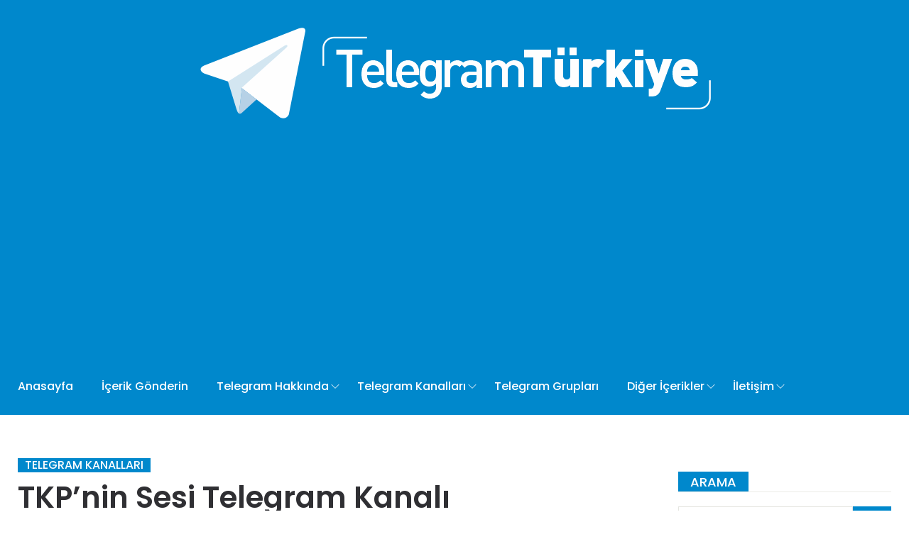

--- FILE ---
content_type: text/html; charset=UTF-8
request_url: https://telegramturkiye.com/tkpnin-sesi-telegram-kanali/
body_size: 13989
content:
<!DOCTYPE html>
<html dir="ltr" lang="tr" itemscope itemtype="https://schema.org/BlogPosting">
<head>
    <meta charset="UTF-8">
    <meta name="viewport" content="width=device-width">
	<meta name="yandex-verification" content="f785533025d870ba" />
	    <link rel="profile" href="https://gmpg.org/xfn/11" />
    <link rel="pingback" href="https://telegramturkiye.com/xmlrpc.php">
	<link rel="shortcut icon" href="https://telegramturkiye.com/wp-content/uploads/2019/12/Telegram-Logo-Boyut.png" type="image/x-icon" />

    <title>TKP’nin Sesi Telegram Kanalı | Telegram Türkiye</title>
	<style>img:is([sizes="auto" i], [sizes^="auto," i]) { contain-intrinsic-size: 3000px 1500px }</style>
	
		<!-- All in One SEO 4.7.8 - aioseo.com -->
	<meta name="robots" content="max-image-preview:large" />
	<meta name="author" content="İçerik Yöneticisi"/>
	<meta name="keywords" content="telegram kanal,telegram kanalları,telegram parti faaliyetleri,telegram parti kanalı,telegram tkp,telegram tkp faaliyetleri,telegram tkp kanalı,telegram türkiye komünist partisi kanalı,türkiye komünist partisi" />
	<link rel="canonical" href="https://telegramturkiye.com/tkpnin-sesi-telegram-kanali/" />
	<meta name="generator" content="All in One SEO (AIOSEO) 4.7.8" />
		<script type="application/ld+json" class="aioseo-schema">
			{"@context":"https:\/\/schema.org","@graph":[{"@type":"Article","@id":"https:\/\/telegramturkiye.com\/tkpnin-sesi-telegram-kanali\/#article","name":"TKP\u2019nin Sesi Telegram Kanal\u0131 | Telegram T\u00fcrkiye","headline":"TKP\u2019nin Sesi Telegram Kanal\u0131","author":{"@id":"https:\/\/telegramturkiye.com\/author\/icerikyoneticisi\/#author"},"publisher":{"@id":"https:\/\/telegramturkiye.com\/#organization"},"image":{"@type":"ImageObject","url":"https:\/\/telegramturkiye.com\/wp-content\/uploads\/2021\/05\/tkp.jpg","width":320,"height":320},"datePublished":"2021-05-18T16:53:46+03:00","dateModified":"2021-05-18T16:53:46+03:00","inLanguage":"tr-TR","mainEntityOfPage":{"@id":"https:\/\/telegramturkiye.com\/tkpnin-sesi-telegram-kanali\/#webpage"},"isPartOf":{"@id":"https:\/\/telegramturkiye.com\/tkpnin-sesi-telegram-kanali\/#webpage"},"articleSection":"Telegram Kanallar\u0131, telegram kanal, telegram kanallar\u0131, telegram parti faaliyetleri, telegram parti kanal\u0131, telegram tkp, telegram tkp faaliyetleri, telegram tkp kanal\u0131, telegram t\u00fcrkiye kom\u00fcnist partisi kanal\u0131, t\u00fcrkiye kom\u00fcnist partisi, G\u00f6rsel"},{"@type":"BreadcrumbList","@id":"https:\/\/telegramturkiye.com\/tkpnin-sesi-telegram-kanali\/#breadcrumblist","itemListElement":[{"@type":"ListItem","@id":"https:\/\/telegramturkiye.com\/#listItem","position":1,"name":"Ev","item":"https:\/\/telegramturkiye.com\/","nextItem":{"@type":"ListItem","@id":"https:\/\/telegramturkiye.com\/tkpnin-sesi-telegram-kanali\/#listItem","name":"TKP\u2019nin Sesi Telegram Kanal\u0131"}},{"@type":"ListItem","@id":"https:\/\/telegramturkiye.com\/tkpnin-sesi-telegram-kanali\/#listItem","position":2,"name":"TKP\u2019nin Sesi Telegram Kanal\u0131","previousItem":{"@type":"ListItem","@id":"https:\/\/telegramturkiye.com\/#listItem","name":"Ev"}}]},{"@type":"Organization","@id":"https:\/\/telegramturkiye.com\/#organization","name":"Telegram T\u00fcrkiye","description":"Telegram Nedir? \u00d6zellikleri Nelerdir?","url":"https:\/\/telegramturkiye.com\/","telephone":"+905073375884"},{"@type":"Person","@id":"https:\/\/telegramturkiye.com\/author\/icerikyoneticisi\/#author","url":"https:\/\/telegramturkiye.com\/author\/icerikyoneticisi\/","name":"\u0130\u00e7erik Y\u00f6neticisi","image":{"@type":"ImageObject","@id":"https:\/\/telegramturkiye.com\/tkpnin-sesi-telegram-kanali\/#authorImage","url":"https:\/\/secure.gravatar.com\/avatar\/071ab88b919a59ad7a961022cdc84aa0?s=96&d=mm&r=g","width":96,"height":96,"caption":"\u0130\u00e7erik Y\u00f6neticisi"}},{"@type":"WebPage","@id":"https:\/\/telegramturkiye.com\/tkpnin-sesi-telegram-kanali\/#webpage","url":"https:\/\/telegramturkiye.com\/tkpnin-sesi-telegram-kanali\/","name":"TKP\u2019nin Sesi Telegram Kanal\u0131 | Telegram T\u00fcrkiye","inLanguage":"tr-TR","isPartOf":{"@id":"https:\/\/telegramturkiye.com\/#website"},"breadcrumb":{"@id":"https:\/\/telegramturkiye.com\/tkpnin-sesi-telegram-kanali\/#breadcrumblist"},"author":{"@id":"https:\/\/telegramturkiye.com\/author\/icerikyoneticisi\/#author"},"creator":{"@id":"https:\/\/telegramturkiye.com\/author\/icerikyoneticisi\/#author"},"image":{"@type":"ImageObject","url":"https:\/\/telegramturkiye.com\/wp-content\/uploads\/2021\/05\/tkp.jpg","@id":"https:\/\/telegramturkiye.com\/tkpnin-sesi-telegram-kanali\/#mainImage","width":320,"height":320},"primaryImageOfPage":{"@id":"https:\/\/telegramturkiye.com\/tkpnin-sesi-telegram-kanali\/#mainImage"},"datePublished":"2021-05-18T16:53:46+03:00","dateModified":"2021-05-18T16:53:46+03:00"},{"@type":"WebSite","@id":"https:\/\/telegramturkiye.com\/#website","url":"https:\/\/telegramturkiye.com\/","name":"Telegram T\u00fcrkiye","description":"Telegram Nedir? \u00d6zellikleri Nelerdir?","inLanguage":"tr-TR","publisher":{"@id":"https:\/\/telegramturkiye.com\/#organization"}}]}
		</script>
		<!-- All in One SEO -->

<link rel='dns-prefetch' href='//fonts.googleapis.com' />
<link rel="alternate" type="application/rss+xml" title="Telegram Türkiye &raquo; akışı" href="https://telegramturkiye.com/feed/" />
<link rel="alternate" type="application/rss+xml" title="Telegram Türkiye &raquo; yorum akışı" href="https://telegramturkiye.com/comments/feed/" />
<link rel="alternate" type="application/rss+xml" title="Telegram Türkiye &raquo; TKP’nin Sesi Telegram Kanalı yorum akışı" href="https://telegramturkiye.com/tkpnin-sesi-telegram-kanali/feed/" />
<link crossorigin="anonymous" integrity="sha384-jE3dWRxgK0G0ELYWjBx2Osq3HA1q/YvcVV51uoL3HTiz6u7sOhOjKtSsi1xj6ebR" rel='stylesheet' id='wp-block-library-css' href="https://cdn.jsdelivr.net/gh/WordPress/WordPress@6.7/wp-includes/css/dist/block-library/style.min.css" type='text/css' media='all' />
<style id='classic-theme-styles-inline-css' type='text/css'>
/*! This file is auto-generated */
.wp-block-button__link{color:#fff;background-color:#32373c;border-radius:9999px;box-shadow:none;text-decoration:none;padding:calc(.667em + 2px) calc(1.333em + 2px);font-size:1.125em}.wp-block-file__button{background:#32373c;color:#fff;text-decoration:none}
</style>
<style id='global-styles-inline-css' type='text/css'>
:root{--wp--preset--aspect-ratio--square: 1;--wp--preset--aspect-ratio--4-3: 4/3;--wp--preset--aspect-ratio--3-4: 3/4;--wp--preset--aspect-ratio--3-2: 3/2;--wp--preset--aspect-ratio--2-3: 2/3;--wp--preset--aspect-ratio--16-9: 16/9;--wp--preset--aspect-ratio--9-16: 9/16;--wp--preset--color--black: #000000;--wp--preset--color--cyan-bluish-gray: #abb8c3;--wp--preset--color--white: #ffffff;--wp--preset--color--pale-pink: #f78da7;--wp--preset--color--vivid-red: #cf2e2e;--wp--preset--color--luminous-vivid-orange: #ff6900;--wp--preset--color--luminous-vivid-amber: #fcb900;--wp--preset--color--light-green-cyan: #7bdcb5;--wp--preset--color--vivid-green-cyan: #00d084;--wp--preset--color--pale-cyan-blue: #8ed1fc;--wp--preset--color--vivid-cyan-blue: #0693e3;--wp--preset--color--vivid-purple: #9b51e0;--wp--preset--gradient--vivid-cyan-blue-to-vivid-purple: linear-gradient(135deg,rgba(6,147,227,1) 0%,rgb(155,81,224) 100%);--wp--preset--gradient--light-green-cyan-to-vivid-green-cyan: linear-gradient(135deg,rgb(122,220,180) 0%,rgb(0,208,130) 100%);--wp--preset--gradient--luminous-vivid-amber-to-luminous-vivid-orange: linear-gradient(135deg,rgba(252,185,0,1) 0%,rgba(255,105,0,1) 100%);--wp--preset--gradient--luminous-vivid-orange-to-vivid-red: linear-gradient(135deg,rgba(255,105,0,1) 0%,rgb(207,46,46) 100%);--wp--preset--gradient--very-light-gray-to-cyan-bluish-gray: linear-gradient(135deg,rgb(238,238,238) 0%,rgb(169,184,195) 100%);--wp--preset--gradient--cool-to-warm-spectrum: linear-gradient(135deg,rgb(74,234,220) 0%,rgb(151,120,209) 20%,rgb(207,42,186) 40%,rgb(238,44,130) 60%,rgb(251,105,98) 80%,rgb(254,248,76) 100%);--wp--preset--gradient--blush-light-purple: linear-gradient(135deg,rgb(255,206,236) 0%,rgb(152,150,240) 100%);--wp--preset--gradient--blush-bordeaux: linear-gradient(135deg,rgb(254,205,165) 0%,rgb(254,45,45) 50%,rgb(107,0,62) 100%);--wp--preset--gradient--luminous-dusk: linear-gradient(135deg,rgb(255,203,112) 0%,rgb(199,81,192) 50%,rgb(65,88,208) 100%);--wp--preset--gradient--pale-ocean: linear-gradient(135deg,rgb(255,245,203) 0%,rgb(182,227,212) 50%,rgb(51,167,181) 100%);--wp--preset--gradient--electric-grass: linear-gradient(135deg,rgb(202,248,128) 0%,rgb(113,206,126) 100%);--wp--preset--gradient--midnight: linear-gradient(135deg,rgb(2,3,129) 0%,rgb(40,116,252) 100%);--wp--preset--font-size--small: 13px;--wp--preset--font-size--medium: 20px;--wp--preset--font-size--large: 36px;--wp--preset--font-size--x-large: 42px;--wp--preset--spacing--20: 0.44rem;--wp--preset--spacing--30: 0.67rem;--wp--preset--spacing--40: 1rem;--wp--preset--spacing--50: 1.5rem;--wp--preset--spacing--60: 2.25rem;--wp--preset--spacing--70: 3.38rem;--wp--preset--spacing--80: 5.06rem;--wp--preset--shadow--natural: 6px 6px 9px rgba(0, 0, 0, 0.2);--wp--preset--shadow--deep: 12px 12px 50px rgba(0, 0, 0, 0.4);--wp--preset--shadow--sharp: 6px 6px 0px rgba(0, 0, 0, 0.2);--wp--preset--shadow--outlined: 6px 6px 0px -3px rgba(255, 255, 255, 1), 6px 6px rgba(0, 0, 0, 1);--wp--preset--shadow--crisp: 6px 6px 0px rgba(0, 0, 0, 1);}:where(.is-layout-flex){gap: 0.5em;}:where(.is-layout-grid){gap: 0.5em;}body .is-layout-flex{display: flex;}.is-layout-flex{flex-wrap: wrap;align-items: center;}.is-layout-flex > :is(*, div){margin: 0;}body .is-layout-grid{display: grid;}.is-layout-grid > :is(*, div){margin: 0;}:where(.wp-block-columns.is-layout-flex){gap: 2em;}:where(.wp-block-columns.is-layout-grid){gap: 2em;}:where(.wp-block-post-template.is-layout-flex){gap: 1.25em;}:where(.wp-block-post-template.is-layout-grid){gap: 1.25em;}.has-black-color{color: var(--wp--preset--color--black) !important;}.has-cyan-bluish-gray-color{color: var(--wp--preset--color--cyan-bluish-gray) !important;}.has-white-color{color: var(--wp--preset--color--white) !important;}.has-pale-pink-color{color: var(--wp--preset--color--pale-pink) !important;}.has-vivid-red-color{color: var(--wp--preset--color--vivid-red) !important;}.has-luminous-vivid-orange-color{color: var(--wp--preset--color--luminous-vivid-orange) !important;}.has-luminous-vivid-amber-color{color: var(--wp--preset--color--luminous-vivid-amber) !important;}.has-light-green-cyan-color{color: var(--wp--preset--color--light-green-cyan) !important;}.has-vivid-green-cyan-color{color: var(--wp--preset--color--vivid-green-cyan) !important;}.has-pale-cyan-blue-color{color: var(--wp--preset--color--pale-cyan-blue) !important;}.has-vivid-cyan-blue-color{color: var(--wp--preset--color--vivid-cyan-blue) !important;}.has-vivid-purple-color{color: var(--wp--preset--color--vivid-purple) !important;}.has-black-background-color{background-color: var(--wp--preset--color--black) !important;}.has-cyan-bluish-gray-background-color{background-color: var(--wp--preset--color--cyan-bluish-gray) !important;}.has-white-background-color{background-color: var(--wp--preset--color--white) !important;}.has-pale-pink-background-color{background-color: var(--wp--preset--color--pale-pink) !important;}.has-vivid-red-background-color{background-color: var(--wp--preset--color--vivid-red) !important;}.has-luminous-vivid-orange-background-color{background-color: var(--wp--preset--color--luminous-vivid-orange) !important;}.has-luminous-vivid-amber-background-color{background-color: var(--wp--preset--color--luminous-vivid-amber) !important;}.has-light-green-cyan-background-color{background-color: var(--wp--preset--color--light-green-cyan) !important;}.has-vivid-green-cyan-background-color{background-color: var(--wp--preset--color--vivid-green-cyan) !important;}.has-pale-cyan-blue-background-color{background-color: var(--wp--preset--color--pale-cyan-blue) !important;}.has-vivid-cyan-blue-background-color{background-color: var(--wp--preset--color--vivid-cyan-blue) !important;}.has-vivid-purple-background-color{background-color: var(--wp--preset--color--vivid-purple) !important;}.has-black-border-color{border-color: var(--wp--preset--color--black) !important;}.has-cyan-bluish-gray-border-color{border-color: var(--wp--preset--color--cyan-bluish-gray) !important;}.has-white-border-color{border-color: var(--wp--preset--color--white) !important;}.has-pale-pink-border-color{border-color: var(--wp--preset--color--pale-pink) !important;}.has-vivid-red-border-color{border-color: var(--wp--preset--color--vivid-red) !important;}.has-luminous-vivid-orange-border-color{border-color: var(--wp--preset--color--luminous-vivid-orange) !important;}.has-luminous-vivid-amber-border-color{border-color: var(--wp--preset--color--luminous-vivid-amber) !important;}.has-light-green-cyan-border-color{border-color: var(--wp--preset--color--light-green-cyan) !important;}.has-vivid-green-cyan-border-color{border-color: var(--wp--preset--color--vivid-green-cyan) !important;}.has-pale-cyan-blue-border-color{border-color: var(--wp--preset--color--pale-cyan-blue) !important;}.has-vivid-cyan-blue-border-color{border-color: var(--wp--preset--color--vivid-cyan-blue) !important;}.has-vivid-purple-border-color{border-color: var(--wp--preset--color--vivid-purple) !important;}.has-vivid-cyan-blue-to-vivid-purple-gradient-background{background: var(--wp--preset--gradient--vivid-cyan-blue-to-vivid-purple) !important;}.has-light-green-cyan-to-vivid-green-cyan-gradient-background{background: var(--wp--preset--gradient--light-green-cyan-to-vivid-green-cyan) !important;}.has-luminous-vivid-amber-to-luminous-vivid-orange-gradient-background{background: var(--wp--preset--gradient--luminous-vivid-amber-to-luminous-vivid-orange) !important;}.has-luminous-vivid-orange-to-vivid-red-gradient-background{background: var(--wp--preset--gradient--luminous-vivid-orange-to-vivid-red) !important;}.has-very-light-gray-to-cyan-bluish-gray-gradient-background{background: var(--wp--preset--gradient--very-light-gray-to-cyan-bluish-gray) !important;}.has-cool-to-warm-spectrum-gradient-background{background: var(--wp--preset--gradient--cool-to-warm-spectrum) !important;}.has-blush-light-purple-gradient-background{background: var(--wp--preset--gradient--blush-light-purple) !important;}.has-blush-bordeaux-gradient-background{background: var(--wp--preset--gradient--blush-bordeaux) !important;}.has-luminous-dusk-gradient-background{background: var(--wp--preset--gradient--luminous-dusk) !important;}.has-pale-ocean-gradient-background{background: var(--wp--preset--gradient--pale-ocean) !important;}.has-electric-grass-gradient-background{background: var(--wp--preset--gradient--electric-grass) !important;}.has-midnight-gradient-background{background: var(--wp--preset--gradient--midnight) !important;}.has-small-font-size{font-size: var(--wp--preset--font-size--small) !important;}.has-medium-font-size{font-size: var(--wp--preset--font-size--medium) !important;}.has-large-font-size{font-size: var(--wp--preset--font-size--large) !important;}.has-x-large-font-size{font-size: var(--wp--preset--font-size--x-large) !important;}
:where(.wp-block-post-template.is-layout-flex){gap: 1.25em;}:where(.wp-block-post-template.is-layout-grid){gap: 1.25em;}
:where(.wp-block-columns.is-layout-flex){gap: 2em;}:where(.wp-block-columns.is-layout-grid){gap: 2em;}
:root :where(.wp-block-pullquote){font-size: 1.5em;line-height: 1.6;}
</style>
<link crossorigin="anonymous" integrity="sha384-z/TX11JnTXgeaT0cx273xZ01goybsi1ikx1mQ001qD8nfUOyO8lR/uttVfPhowWL" rel='stylesheet' id='wprc-style-css' href="https://cdn.jsdelivr.net/wp/report-content/tags/1.7/static/css/styles.css" type='text/css' media='all' />
<link rel='stylesheet' id='core-front-css' href='https://telegramturkiye.com/wp-content/plugins/theme-core/assets/css/na-core-front.css' type='text/css' media='all' />
<link crossorigin="anonymous" integrity="sha384-mr4kxcwdMn1K7nACGCoCon9FWsQVKc42Lb0n94fDQStno+yybWVUpfZp4kF3ilsx" rel='stylesheet' id='if-menu-site-css-css' href="https://cdn.jsdelivr.net/wp/if-menu/tags/0.19.2/assets/if-menu-site.css" type='text/css' media='all' />
<link rel='stylesheet' id='peflican-fonts-css' href='//fonts.googleapis.com/css?family=Poppins%3A300%2C400%2C500%2C600%2C700&#038;subset=latin%2Clatin-ext' type='text/css' media='all' />
<link rel='stylesheet' id='bootstrap-css' href='https://telegramturkiye.com/wp-content/themes/TelegramTurkiye/assets/css/bootstrap.min.css' type='text/css' media='all' />
<link rel='stylesheet' id='font-awesome-css' href='https://telegramturkiye.com/wp-content/plugins/js_composer/assets/lib/bower/font-awesome/css/font-awesome.min.css' type='text/css' media='all' />
<link rel='stylesheet' id='jquery-ui-css' href='https://telegramturkiye.com/wp-content/themes/TelegramTurkiye/assets/css/jquery-ui.min.css' type='text/css' media='all' />
<link rel='stylesheet' id='themify-icons-css' href='https://telegramturkiye.com/wp-content/themes/TelegramTurkiye/assets/css/themify-icons.css' type='text/css' media='all' />
<link rel='stylesheet' id='photoswipe-css' href='https://telegramturkiye.com/wp-content/themes/TelegramTurkiye/assets/css/photoswipe.css' type='text/css' media='all' />
<link rel='stylesheet' id='default-skin-css' href='https://telegramturkiye.com/wp-content/themes/TelegramTurkiye/assets/css/default-skin/default-skin.css' type='text/css' media='all' />
<link rel='stylesheet' id='peflican-main-css' href='https://telegramturkiye.com/wp-content/themes/TelegramTurkiye/style.css' type='text/css' media='all' />
<link rel='stylesheet' id='peflican-css-css' href='https://telegramturkiye.com/wp-content/themes/TelegramTurkiye/assets/css/style-default.min.css' type='text/css' media='all' />
<style id='peflican-css-inline-css' type='text/css'>

		/* Custom  color title  */
        #na-footer .widgettitle,#na-footer ul li,#na-footer ul li a,#na-footer ul li b,[class*="ion-social-"],#na-footer,#na-footer .footer-bottom .coppy-right a
		{
		    color:#ffffff;
		}
		[class*="ion-social-"]{
		    border-color:#ffffff;
		}

	

		/* Custom  color title  */
        #na-footer,#na-footer .footer-bottom,#na-footer .footer-center
		{
		    background:#0088cc;
		}

	

		/* Custom  color title  */
		#peflican-header,.header-drawer #peflican-header,.header-content-menu{
		    background:#0088cc;
		}

	

		/* Custom  color title  */
		.menu-drawer #na-menu-primary ul.mega-menu > li > a,
		#na-menu-primary ul > li[class*="-has-children"] > a::before,
		.menu-drawer #na-menu-primary ul > li[class*="-has-children"] > a::before,
		.btn-mini-search, .na-cart .icon-cart,
		.peflican_icon-bar,
        #na-menu-primary ul.mega-menu > li > a
		{
		    color:#ffffff;
		}

	

		/* Custom  color title  */
		body{
		    background:#ffffff;
		}

	

		/* Custom  color title  */
		.widgettitle,.title-left{
		    background:#0088cc;
		}

	
</style>
<!--[if lt IE 9]>
<link rel='stylesheet' id='vc_lte_ie9-css' href='https://telegramturkiye.com/wp-content/plugins/js_composer/assets/css/vc_lte_ie9.min.css' type='text/css' media='screen' />
<![endif]-->
<link rel='stylesheet' id='js_composer_front-css' href='https://telegramturkiye.com/wp-content/plugins/js_composer/assets/css/js_composer.min.css' type='text/css' media='all' />
<script type="text/javascript" src="https://cdn.jsdelivr.net/gh/WordPress/WordPress@6.4/wp-includes/js/jquery/jquery.min.js" id="jquery-core-js" integrity="sha384-vT0xsrWPQ3JMjk9+X3p3J4glfdqQsMBzYwpxS1LPybrkJs6kZDw7slFXJ2iUkUy4" crossorigin="anonymous"></script>
<script type="text/javascript" src="https://telegramturkiye.com/wp-includes/js/jquery/jquery-migrate.min.js" id="jquery-migrate-js"></script>
<script type="text/javascript" id="wprc-script-js-extra">
/* <![CDATA[ */
var wprcajaxhandler = {"ajaxurl":"https:\/\/telegramturkiye.com\/wp-admin\/admin-ajax.php"};
/* ]]> */
</script>
<script type="text/javascript" src="https://cdn.jsdelivr.net/wp/report-content/tags/1.7/static/js/scripts.js" id="wprc-script-js" integrity="sha384-omLTDWQiHrBjOkYh+dl6XG2c6tQU7EXc7gvyYruip6zwA/tFMeVBAOdISWbY2fYe" crossorigin="anonymous"></script>

<!-- OG: 3.2.3 -->
<meta property="og:image" content="https://telegramturkiye.com/wp-content/uploads/2021/05/tkp.jpg"><meta property="og:image:secure_url" content="https://telegramturkiye.com/wp-content/uploads/2021/05/tkp.jpg"><meta property="og:image:width" content="320"><meta property="og:image:height" content="320"><meta property="og:image:alt" content="tkp"><meta property="og:image:type" content="image/jpeg"><meta property="og:description" content="TKP’nin Sesi Telegram Kanalı"><meta property="og:type" content="article"><meta property="og:locale" content="tr"><meta property="og:site_name" content="Telegram Türkiye"><meta property="og:title" content="TKP’nin Sesi Telegram Kanalı"><meta property="og:url" content="https://telegramturkiye.com/tkpnin-sesi-telegram-kanali/"><meta property="og:updated_time" content="2021-05-18T16:53:46+03:00">
<meta property="article:tag" content="telegram kanal"><meta property="article:tag" content="telegram kanalları"><meta property="article:tag" content="telegram parti faaliyetleri"><meta property="article:tag" content="telegram parti kanalı"><meta property="article:tag" content="telegram tkp"><meta property="article:tag" content="telegram tkp faaliyetleri"><meta property="article:tag" content="telegram tkp kanalı"><meta property="article:tag" content="telegram türkiye komünist partisi kanalı"><meta property="article:tag" content="türkiye komünist partisi"><meta property="article:published_time" content="2021-05-18T13:53:46+00:00"><meta property="article:modified_time" content="2021-05-18T13:53:46+00:00"><meta property="article:section" content="Telegram Kanalları"><meta property="article:author:first_name" content="İçerik"><meta property="article:author:last_name" content="Yöneticisi"><meta property="article:author:username" content="İçerik Yöneticisi">
<meta property="twitter:partner" content="ogwp"><meta property="twitter:card" content="summary"><meta property="twitter:image" content="https://telegramturkiye.com/wp-content/uploads/2021/05/tkp.jpg"><meta property="twitter:image:alt" content="tkp"><meta property="twitter:title" content="TKP’nin Sesi Telegram Kanalı"><meta property="twitter:description" content="TKP’nin Sesi Telegram Kanalı"><meta property="twitter:url" content="https://telegramturkiye.com/tkpnin-sesi-telegram-kanali/">
<meta itemprop="image" content="https://telegramturkiye.com/wp-content/uploads/2021/05/tkp.jpg"><meta itemprop="name" content="TKP’nin Sesi Telegram Kanalı"><meta itemprop="description" content="TKP’nin Sesi Telegram Kanalı"><meta itemprop="datePublished" content="2021-05-18"><meta itemprop="dateModified" content="2021-05-18T13:53:46+00:00"><meta itemprop="author" content="İçerik Yöneticisi"><meta itemprop="tagline" content="Telegram Nedir? Özellikleri Nelerdir?">
<meta property="profile:first_name" content="İçerik"><meta property="profile:last_name" content="Yöneticisi"><meta property="profile:username" content="İçerik Yöneticisi">
<!-- /OG -->

<link rel="https://api.w.org/" href="https://telegramturkiye.com/wp-json/" /><link rel="alternate" title="JSON" type="application/json" href="https://telegramturkiye.com/wp-json/wp/v2/posts/5887" /><link rel="EditURI" type="application/rsd+xml" title="RSD" href="https://telegramturkiye.com/xmlrpc.php?rsd" />
<meta name="generator" content="WordPress 6.7.4" />
<link rel='shortlink' href='https://telegramturkiye.com/?p=5887' />
<link rel="alternate" title="oEmbed (JSON)" type="application/json+oembed" href="https://telegramturkiye.com/wp-json/oembed/1.0/embed?url=https%3A%2F%2Ftelegramturkiye.com%2Ftkpnin-sesi-telegram-kanali%2F" />
<link rel="alternate" title="oEmbed (XML)" type="text/xml+oembed" href="https://telegramturkiye.com/wp-json/oembed/1.0/embed?url=https%3A%2F%2Ftelegramturkiye.com%2Ftkpnin-sesi-telegram-kanali%2F&#038;format=xml" />
    <meta property="fb:app_id" content="" />
    <meta property="fb:app_id" content="" />
		<script>
			document.documentElement.className = document.documentElement.className.replace('no-js', 'js');
		</script>
				<style>
			.no-js img.lazyload {
				display: none;
			}

			figure.wp-block-image img.lazyloading {
				min-width: 150px;
			}

						.lazyload, .lazyloading {
				opacity: 0;
			}

			.lazyloaded {
				opacity: 1;
				transition: opacity 400ms;
				transition-delay: 0ms;
			}

					</style>
		      <meta name="onesignal" content="wordpress-plugin"/>
            <script>

      window.OneSignalDeferred = window.OneSignalDeferred || [];

      OneSignalDeferred.push(function(OneSignal) {
        var oneSignal_options = {};
        window._oneSignalInitOptions = oneSignal_options;

        oneSignal_options['serviceWorkerParam'] = { scope: '/' };
oneSignal_options['serviceWorkerPath'] = 'OneSignalSDKWorker.js.php';

        OneSignal.Notifications.setDefaultUrl("https://telegramturkiye.com");

        oneSignal_options['wordpress'] = true;
oneSignal_options['appId'] = 'cc69f346-b03e-4daf-9ae9-37ab08cba5a8';
oneSignal_options['allowLocalhostAsSecureOrigin'] = true;
oneSignal_options['welcomeNotification'] = { };
oneSignal_options['welcomeNotification']['title'] = "";
oneSignal_options['welcomeNotification']['message'] = "Telegramturkiye.comun kalbi artık sizin için çarpıyor! Teşekkürler.";
oneSignal_options['path'] = "https://telegramturkiye.com/wp-content/plugins/onesignal-free-web-push-notifications/sdk_files/";
oneSignal_options['safari_web_id'] = "web.onesignal.auto.3437296f-1581-4c9c-99a7-ef947df2b18c";
oneSignal_options['promptOptions'] = { };
oneSignal_options['promptOptions']['actionMessage'] = "Sizi sitemize yeni eklenen Telegram içerikleriyle alakalı bilgilendirmek istiyoruz!";
oneSignal_options['promptOptions']['acceptButtonText'] = "Bildirimleri Aç";
oneSignal_options['promptOptions']['cancelButtonText'] = "Hayır, Teşekkürler";
oneSignal_options['promptOptions']['siteName'] = "https://telegramturkiye.com";
oneSignal_options['notifyButton'] = { };
oneSignal_options['notifyButton']['enable'] = true;
oneSignal_options['notifyButton']['position'] = 'bottom-right';
oneSignal_options['notifyButton']['theme'] = 'inverse';
oneSignal_options['notifyButton']['size'] = 'medium';
oneSignal_options['notifyButton']['showCredit'] = true;
oneSignal_options['notifyButton']['text'] = {};
oneSignal_options['notifyButton']['text']['tip.state.unsubscribed'] = 'Bildirimlere Abone Olun';
oneSignal_options['notifyButton']['text']['tip.state.subscribed'] = 'Bildirimlere Abone Oldunuz';
oneSignal_options['notifyButton']['text']['tip.state.blocked'] = 'Bildirimlerimizi Engellediniz';
oneSignal_options['notifyButton']['text']['message.action.subscribed'] = 'Abone olduğunuz için teşekkürler.';
oneSignal_options['notifyButton']['text']['message.action.resubscribed'] = 'Tekrar hoş geldiniz!';
oneSignal_options['notifyButton']['text']['message.action.unsubscribed'] = 'Bir daha bildirim almayacaksınız.';
oneSignal_options['notifyButton']['text']['dialog.main.title'] = 'Bildirimleri Yönetin';
oneSignal_options['notifyButton']['text']['dialog.main.button.subscribe'] = 'Abone Ol';
oneSignal_options['notifyButton']['text']['dialog.main.button.unsubscribe'] = 'Abonelikten Çık';
oneSignal_options['notifyButton']['text']['dialog.blocked.title'] = 'Bildirimlerin Engelini Kaldırın';
              OneSignal.init(window._oneSignalInitOptions);
              OneSignal.Slidedown.promptPush()      });

      function documentInitOneSignal() {
        var oneSignal_elements = document.getElementsByClassName("OneSignal-prompt");

        var oneSignalLinkClickHandler = function(event) { OneSignal.Notifications.requestPermission(); event.preventDefault(); };        for(var i = 0; i < oneSignal_elements.length; i++)
          oneSignal_elements[i].addEventListener('click', oneSignalLinkClickHandler, false);
      }

      if (document.readyState === 'complete') {
           documentInitOneSignal();
      }
      else {
           window.addEventListener("load", function(event){
               documentInitOneSignal();
          });
      }
    </script>
<meta name="generator" content="Powered by WPBakery Page Builder - drag and drop page builder for WordPress."/>
		<style type="text/css" id="wp-custom-css">
			.wpcf7 { 
	text-align: center;
}

.wpcf7 input[type="text"],
.wpcf7 input[type="email"],
.wpcf7 input[type="select"],
.wpcf7 textarea {
	background:#0088cc;
	color:#FFF;
	font-family:lora, sans-serif; 
}

.wpcf7 input[type="submit"],
.wpcf7 input[type="button"] { 
	background-color:#725f4c;
	width:100%;
	text-align:center;
	text-transform:uppercase;
}		</style>
		<noscript><style> .wpb_animate_when_almost_visible { opacity: 1; }</style></noscript>	<script async src="https://pagead2.googlesyndication.com/pagead/js/adsbygoogle.js?client=ca-pub-7184994763043510" crossorigin="anonymous"></script>
	<script type="text/javascript" src="https://telegramturkiye.com/wp-content/themes/TelegramTurkiye/ya.me.js"></script>
<!-- Global site tag (gtag.js) - Google Analytics -->
<script async src="https://www.googletagmanager.com/gtag/js?id=UA-154437531-1"></script>
<script>
  window.dataLayer = window.dataLayer || [];
  function gtag(){dataLayer.push(arguments);}
  gtag('js', new Date());

  gtag('config', 'UA-154437531-1');
</script>

</head>
<body class="post-template-default single single-post postid-5887 single-format-image wpb-js-composer js-comp-ver-6.0.5 vc_responsive">
	
<div id="page" class="wrapper site">
    <div class="canvas-overlay"></div>
    <header id="masthead" class="site-header header-center">
    <div id="peflican-header">
        <!--Logo-->
        <div class="header-content-logo" >
                    <div class="site-logo" id="logo">
            <a href="https://telegramturkiye.com/" rel="home">
                                    <img data-src="https://telegramturkiye.com/wp-content/uploads/2019/12/TTelegramTurkiye.png" alt="Telegram Türkiye" src="[data-uri]" class="lazyload" style="--smush-placeholder-width: 750px; --smush-placeholder-aspect-ratio: 750/154;" /><noscript><img src="https://telegramturkiye.com/wp-content/uploads/2019/12/TTelegramTurkiye.png" alt="Telegram Türkiye" /></noscript>
                

            </a>
        </div>
                    

        </div>
        <div class="container">
            <div class="header-content">
                <div class="peflican-header-content">
                    <div class="header-content-menu " align="center">
                        <!-- Menu-->
                        <div id="na-menu-primary" class="nav-menu clearfix">
                            <nav class="text-center na-menu-primary clearfix">
                                <ul id="menu-ana-menu" class="nav navbar-nav na-menu mega-menu"><li id="menu-item-630" class="menu-item menu-item-type-post_type menu-item-object-page menu-item-home menu-item-630"><a href="https://telegramturkiye.com/" title="						">Anasayfa</a></li>
<li id="menu-item-2847" class="menu-item menu-item-type-post_type menu-item-object-page menu-item-2847"><a href="https://telegramturkiye.com/telegram-topluluklarinizi-gonderin/">İçerik Gönderin</a></li>
<li id="menu-item-1538" class="menu-item menu-item-type-taxonomy menu-item-object-category menu-item-has-children menu-item-1538"><a href="https://telegramturkiye.com/kategori/telegram-hakkinda/">Telegram Hakkında</a>
<ul class="sub-menu">
	<li id="menu-item-1751" class="menu-item menu-item-type-taxonomy menu-item-object-category menu-item-1751"><a href="https://telegramturkiye.com/kategori/telegram-hakkinda/">Hakkında</a></li>
	<li id="menu-item-6374" class="menu-item menu-item-type-post_type menu-item-object-page menu-item-6374"><a href="https://telegramturkiye.com/telegramin-sahibi-pavel-durov-kimdir/">Pavel Durov Kimdir?</a></li>
	<li id="menu-item-1655" class="menu-item menu-item-type-post_type menu-item-object-page menu-item-1655"><a href="https://telegramturkiye.com/telegram-messenger-indir-andoid-ios/">Telegram İndir</a></li>
	<li id="menu-item-1694" class="menu-item menu-item-type-taxonomy menu-item-object-category menu-item-1694"><a href="https://telegramturkiye.com/kategori/telegram-hakkinda/telegramdan-haberler/">Telegram&#8217;dan Haberler</a></li>
</ul>
</li>
<li id="menu-item-1285" class="menu-item menu-item-type-taxonomy menu-item-object-category current-post-ancestor current-menu-parent current-post-parent menu-item-has-children menu-item-1285"><a href="https://telegramturkiye.com/kategori/telegram-kanallari/" title="						">Telegram Kanalları</a>
<ul class="sub-menu">
	<li id="menu-item-1563" class="menu-item menu-item-type-taxonomy menu-item-object-category menu-item-1563"><a href="https://telegramturkiye.com/kategori/telegram-kanallari/yerli-dizi-kanallari/">Yerli Dizi Kanalları</a></li>
	<li id="menu-item-1562" class="menu-item menu-item-type-taxonomy menu-item-object-category menu-item-1562"><a href="https://telegramturkiye.com/kategori/telegram-kanallari/yabanci-dizi-kanallari/">Yabancı Dizi Kanalları</a></li>
</ul>
</li>
<li id="menu-item-1284" class="menu-item menu-item-type-taxonomy menu-item-object-category menu-item-1284"><a href="https://telegramturkiye.com/kategori/telegram-gruplari/" title="						">Telegram Grupları</a></li>
<li id="menu-item-3846" class="menu-item menu-item-type-custom menu-item-object-custom menu-item-has-children menu-item-3846"><a href="#">Diğer İçerikler</a>
<ul class="sub-menu">
	<li id="menu-item-1283" class="menu-item menu-item-type-taxonomy menu-item-object-category menu-item-1283"><a href="https://telegramturkiye.com/kategori/telegram-botlari/" title="						">Telegram Botları</a></li>
	<li id="menu-item-1445" class="menu-item menu-item-type-taxonomy menu-item-object-category menu-item-1445"><a href="https://telegramturkiye.com/kategori/telegram-sticker-paketleri/">Sticker Paketleri</a></li>
</ul>
</li>
<li id="menu-item-4847" class="menu-item menu-item-type-post_type menu-item-object-page menu-item-has-children menu-item-4847"><a href="https://telegramturkiye.com/bir-soru-sorun-veya-bir-problemden-bahsedin/">İletişim</a>
<ul class="sub-menu">
	<li id="menu-item-4865" class="menu-item menu-item-type-post_type menu-item-object-page menu-item-4865"><a href="https://telegramturkiye.com/bir-soru-sorun-veya-bir-problemden-bahsedin/">Soru Sorun</a></li>
	<li id="menu-item-4858" class="menu-item menu-item-type-post_type menu-item-object-page menu-item-4858"><a href="https://telegramturkiye.com/telegram-kanal-grup-bilgilerinizi-guncelleyin/">İçeriğimi Güncelle</a></li>
</ul>
</li>
</ul>                            </nav>
                        </div>
                    </div>
                </div>
            </div>
        </div>
    </div>
</header><!-- .site-header -->    <div id="content" class="site-content"><div class="wrap-content" role="main">
    <div class="container wrap-content-inner">
        <div class="row">
            
                    <div class="main-content padding-right col-sx-12 col-sm-12 col-md-9 col-lg-9">
                    <div class="content-inner">
                                            <div class="box box-article">
                            <article id="post-5887" class="post-5887 post type-post status-publish format-image has-post-thumbnail hentry category-telegram-kanallari tag-telegram-kanal tag-telegram-kanallari tag-telegram-parti-faaliyetleri tag-telegram-parti-kanali tag-telegram-tkp tag-telegram-tkp-faaliyetleri tag-telegram-tkp-kanali tag-telegram-turkiye-komunist-partisi-kanali tag-turkiye-komunist-partisi post_format-post-format-image">
                                <div class="single-header clearfix" >
                                    <header class="entry-header-title">
                                        <span class="post-cat">               	<a href="https://telegramturkiye.com/kategori/telegram-kanallari/" style  = background:# title="Telegram Kanalları" >Telegram Kanalları</a>
                            </span>
                                        <span class="post-date">
                                                                                    </span>
                                        <h1 class="entry-title">TKP’nin Sesi Telegram Kanalı</h1>                                    </header>
                                    <!-- .entry-header -->

                                                                        <div class="article-meta-group clearfix">
                                        <div class="article-meta">
                                            
                
                                            </div>
                                        
    <div class="social share-links clearfix">
                    </div>

                                    </div>
                                </div>

                                
                                                                                                                                                                                                    
                                
                                <div class="entry-content clearfix">
                                    <div class="vc_row wpb_row vc_row-fluid"><div class="wpb_column vc_column_container vc_col-sm-12"><div class="vc_column-inner"><div class="wpb_wrapper"><div class="vc_row wpb_row vc_inner vc_row-fluid"><div class="wpb_column vc_column_container vc_col-sm-3"><div class="vc_column-inner"><div class="wpb_wrapper">
	<div  class="wpb_single_image wpb_content_element vc_align_center">
		
		<figure class="wpb_wrapper vc_figure">
			<div class="vc_single_image-wrapper   vc_box_border_grey"><img fetchpriority="high" decoding="async" width="320" height="320" src="https://telegramturkiye.com/wp-content/uploads/2021/05/tkp.jpg" class="vc_single_image-img attachment-large" alt="" srcset="https://telegramturkiye.com/wp-content/uploads/2021/05/tkp.jpg 320w, https://telegramturkiye.com/wp-content/uploads/2021/05/tkp-300x300.jpg 300w, https://telegramturkiye.com/wp-content/uploads/2021/05/tkp-150x150.jpg 150w, https://telegramturkiye.com/wp-content/uploads/2021/05/tkp-100x100.jpg 100w" sizes="(max-width: 320px) 100vw, 320px" /></div>
		</figure>
	</div>
</div></div></div><div class="wpb_column vc_column_container vc_col-sm-9"><div class="vc_column-inner"><div class="wpb_wrapper"><div class="vc_empty_space"   style="height: 32px"><span class="vc_empty_space_inner"></span></div>
	<div class="wpb_text_column wpb_content_element " >
		<div class="wpb_wrapper">
			<p>Türkiye Komünist Partisi Telegram kanalıdır. Aşağıdaki <strong>&#8220;Telegram Kanalına Abone Ol&#8221;</strong> butonuna basarak abone olabilirsiniz.</p>

		</div>
	</div>
</div></div></div></div><div class="vc_empty_space"   style="height: 32px"><span class="vc_empty_space_inner"></span></div><div class="vc_btn3-container vc_btn3-center" ><a class="vc_general vc_btn3 vc_btn3-size-md vc_btn3-shape-rounded vc_btn3-style-modern vc_btn3-icon-left vc_btn3-color-primary" href="https://t.me/tkpninsesi" title=""><i class="vc_btn3-icon fa fa-paper-plane"></i> Telegram Kanalına Abone Ol</a></div><div class="vc_empty_space"   style="height: 32px"><span class="vc_empty_space_inner"></span></div></div></div></div></div>
<div class="wprc-container red-colorscheme">
	<button type="button" class="wprc-switch">Bir sorun mu var? Bize bildirin.</button>
	<div class="wprc-content">
		<div class="wprc-message">
		</div>
		<div class="wprc-form">
							<div class="left-section">
					<ul>
						<li class="list-item-reason">
							<label for="input-reason-5887">
								Sorun Nedir?:								<span class="required-sign">*</span>
							</label><br/>
							<select id="input-reason-5887" class="input-reason">
																	<option>Bu İçerik Telegram&#039;da Açılmıyor</option>
																	<option>Bu İçerik Telegram&#039;dan Telif Nedeniyle Kaldırılmış</option>
																	<option>Bu İçerikten Hoşlanmadım</option>
																	<option>Kanal/Grup +18 İçerik Barındırıyor</option>
																	<option>Diğer (Lütfen Detay Bildirin)</option>
															</select>
						</li>
						<li class="list-item-name">
													</li>
						<li class="list-item-email">
															<label for="input-email-5887">
									E-Posta Adresi:																	</label><br/>
								<input type="text" id="input-email-5887"
								       class="input-email wprc-input"/>
													</li>
					</ul>
				</div>
				<div class="right-section">
					<ul>
						<li class="list-item-details">
															<label for="input-details-5887">
									Biraz Daha Detay Vermek İster misiniz?																	</label><br/>
								<textarea id="input-details-5887"
								          class="input-details wprc-input"></textarea>
													</li>
					</ul>
				</div>
				<div class="clear"></div>
				<input type="hidden" class="post-id" value="5887">
				<button type="button" class="wprc-submit">İçeriği Bildir</button>
				<img class="loading-img lazyload" style="display:none;"
				     data-src="https://telegramturkiye.com/wp-content/plugins/report-content/static/img/loading.gif" src="[data-uri]" /><noscript><img class="loading-img" style="display:none;"
				     src="https://telegramturkiye.com/wp-content/plugins/report-content/static/img/loading.gif"/></noscript>
					</div>
	</div>
</div>
                                </div>
                                <!--    Author bio.-->
                                <div class="entry-footer clearfix">

                                    
    <div class="social share-links clearfix">
                    </div>

<div class="entry-footer-left">
            <div class="tags-wrap">
            <span class="tags-title"> Tags: </span>
            <span class="tags">
                <a href="https://telegramturkiye.com/etiket/telegram-kanal/" rel="tag">telegram kanal</a>,<a href="https://telegramturkiye.com/etiket/telegram-kanallari/" rel="tag">telegram kanalları</a>,<a href="https://telegramturkiye.com/etiket/telegram-parti-faaliyetleri/" rel="tag">telegram parti faaliyetleri</a>,<a href="https://telegramturkiye.com/etiket/telegram-parti-kanali/" rel="tag">telegram parti kanalı</a>,<a href="https://telegramturkiye.com/etiket/telegram-tkp/" rel="tag">telegram tkp</a>,<a href="https://telegramturkiye.com/etiket/telegram-tkp-faaliyetleri/" rel="tag">telegram tkp faaliyetleri</a>,<a href="https://telegramturkiye.com/etiket/telegram-tkp-kanali/" rel="tag">telegram tkp kanalı</a>,<a href="https://telegramturkiye.com/etiket/telegram-turkiye-komunist-partisi-kanali/" rel="tag">telegram türkiye komünist partisi kanalı</a>,<a href="https://telegramturkiye.com/etiket/turkiye-komunist-partisi/" rel="tag">türkiye komünist partisi</a>            </span>
        </div>
    </div>                                </div>
                            </article>
                        </div>
                        <div class="entry_pagination">
	<div class="post-pagination pagination clearfix">

		
					<a class="page-numbers pull-left page-prev" title="prev post" href="https://telegramturkiye.com/pusholder-telegram-kanali/">
                <div class="body-btn-prev">
                    <i class="ti-angle-left" aria-hidden="true"></i>
                    <span class="btn-prev">Önceki İçerik</span>
                </div>
				<p class="title-pagination">Pusholder Telegram Kanalı</p>
			</a>
		
					<a class="page-numbers pull-right page-next" title="next post" href="https://telegramturkiye.com/istanbul-buyuksehir-belediyesi-telegram-kanali/">
                <div class="body-btn-next">
                    <span class="btn-next">Sonraki İçerik</span>
                    <i class="ti-angle-right" aria-hidden="true"></i>
                </div>
				<p class="title-pagination">İstanbul Büyükşehir Belediyesi Telegram Kanalı</p>
			</a>
		
	</div>
</div>                        <div class="box box-author">
                                                    </div>
                        
                        
<div id="disqus_thread"></div>
		<div class="post-related">
			<h4 class="widgettitle">
				<span>İlginizi Çekebilir</span>
			</h4>
			<div class="row archive-blog">
										<div class="col-md-4 col-sm-6 col-xs-6 item-related col-item">
							
<article class="post-item post-grid disss clearfix post-5774 post type-post status-publish format-image has-post-thumbnail hentry category-telegram-kanallari tag-telegram-detoks-tarifleri-kanali tag-telegram-diyet-kanali tag-telegram-diyet-programlari-kanali tag-telegram-diyet-ve-saglikli-yasam tag-telegram-diyetisyen-kanallari tag-telegram-dogru-beslenme-programlari tag-telegram-kanal tag-telegram-kanallari tag-telegram-kilo-verme-kanali tag-telegram-organik-yasam-kanali tag-telegram-saglikli-yasam-kanali tag-telegram-zayiflama-programlari-kanali post_format-post-format-image">
    <div class="article-tran hover-share-item">
                                                                            <div class="post-image">
                        <a href="https://telegramturkiye.com/saglikli-organik-yasam-telegram-kanali/" class="bgr-item hidden-xs"></a>
                        <a href="https://telegramturkiye.com/saglikli-organik-yasam-telegram-kanali/">
                            <img data-src="https://telegramturkiye.com/wp-content/uploads/2021/05/organikyaşam-320x224.jpg" alt="post-image" src="[data-uri]" class="lazyload" style="--smush-placeholder-width: 320px; --smush-placeholder-aspect-ratio: 320/224;" /><noscript><img src="https://telegramturkiye.com/wp-content/uploads/2021/05/organikyaşam-320x224.jpg" alt="post-image"/></noscript>
                        </a>
                    </div>
                
<!--                --><!--                    -->                <div class="article-content">
                    <span class="post-cat">               	<a href="https://telegramturkiye.com/kategori/telegram-kanallari/" style  = background:# title="Telegram Kanalları" >Telegram Kanalları</a>
                            </span>
                    <span class="post-date">
                        May 17, 2021                    </span>
                    <div class="entry-header clearfix">
                        <h3 class="entry-title"><a href="https://telegramturkiye.com/saglikli-organik-yasam-telegram-kanali/" rel="bookmark">Sağlıklı Organik Yaşam Telegram Kanalı</a></h3>                    </div>
<!--                    <div class="article-meta clearfix">-->
<!--                        --><!--                    </div>-->
<!--                    <div class="entry-content">-->
<!--                        <div>-->
<!--                            --><!--                        </div>-->
<!--                        <a  class="btn-read" href="--><!--">--><!--</a>-->
<!--                    </div>-->
                </div>
                        </div>

</article><!-- #post-## -->
						</div>
										<div class="col-md-4 col-sm-6 col-xs-6 item-related col-item">
							
<article class="post-item post-grid disss clearfix post-3327 post type-post status-publish format-image has-post-thumbnail hentry category-telegram-kanallari tag-arsiv tag-deep-web-medya tag-deep-web-medya-telegram-kanali tag-icerik tag-telegram-kanali tag-telegram-kanallari post_format-post-format-image">
    <div class="article-tran hover-share-item">
                                                                            <div class="post-image">
                        <a href="https://telegramturkiye.com/deep-web-medya-telegram-kanali/" class="bgr-item hidden-xs"></a>
                        <a href="https://telegramturkiye.com/deep-web-medya-telegram-kanali/">
                            <img data-src="https://telegramturkiye.com/wp-content/uploads/2020/06/deepwebmedya-320x224.jpg" alt="post-image" src="[data-uri]" class="lazyload" style="--smush-placeholder-width: 320px; --smush-placeholder-aspect-ratio: 320/224;" /><noscript><img src="https://telegramturkiye.com/wp-content/uploads/2020/06/deepwebmedya-320x224.jpg" alt="post-image"/></noscript>
                        </a>
                    </div>
                
<!--                --><!--                    -->                <div class="article-content">
                    <span class="post-cat">               	<a href="https://telegramturkiye.com/kategori/telegram-kanallari/" style  = background:# title="Telegram Kanalları" >Telegram Kanalları</a>
                            </span>
                    <span class="post-date">
                        Haz 11, 2020                    </span>
                    <div class="entry-header clearfix">
                        <h3 class="entry-title"><a href="https://telegramturkiye.com/deep-web-medya-telegram-kanali/" rel="bookmark">Deep Web Medya Telegram Kanalı</a></h3>                    </div>
<!--                    <div class="article-meta clearfix">-->
<!--                        --><!--                    </div>-->
<!--                    <div class="entry-content">-->
<!--                        <div>-->
<!--                            --><!--                        </div>-->
<!--                        <a  class="btn-read" href="--><!--">--><!--</a>-->
<!--                    </div>-->
                </div>
                        </div>

</article><!-- #post-## -->
						</div>
										<div class="col-md-4 col-sm-6 col-xs-6 item-related col-item">
							
<article class="post-item post-grid disss clearfix post-6617 post type-post status-publish format-image has-post-thumbnail hentry category-telegram-kanallari tag-telegram-arastirma-kanali tag-telegram-bilgi-icerikli-yazilar tag-telegram-bilgi-kanali tag-telegram-bilgi-paylasimi tag-telegram-bilgi-paylasimi-kanali tag-telegram-dogru-bilgi tag-telegram-farkli-bilgiler-ogrenme-kanali tag-telegram-her-gun-bir-bilgi tag-telegram-ilginc-bilgi-paylasimi-kanali tag-telegram-ilginc-bilgiler tag-telegram-internet-ansiklopedisi tag-telegram-kanal tag-telegram-kanallari post_format-post-format-image">
    <div class="article-tran hover-share-item">
                                                                            <div class="post-image">
                        <a href="https://telegramturkiye.com/her-gun-yeni-bilgiler-telegram-kanali/" class="bgr-item hidden-xs"></a>
                        <a href="https://telegramturkiye.com/her-gun-yeni-bilgiler-telegram-kanali/">
                            <img data-src="https://telegramturkiye.com/wp-content/uploads/2021/10/Her-Gun-Yeni-Bilgiler-320x224.jpg" alt="post-image" src="[data-uri]" class="lazyload" style="--smush-placeholder-width: 320px; --smush-placeholder-aspect-ratio: 320/224;" /><noscript><img src="https://telegramturkiye.com/wp-content/uploads/2021/10/Her-Gun-Yeni-Bilgiler-320x224.jpg" alt="post-image"/></noscript>
                        </a>
                    </div>
                
<!--                --><!--                    -->                <div class="article-content">
                    <span class="post-cat">               	<a href="https://telegramturkiye.com/kategori/telegram-kanallari/" style  = background:# title="Telegram Kanalları" >Telegram Kanalları</a>
                            </span>
                    <span class="post-date">
                        Eki 04, 2021                    </span>
                    <div class="entry-header clearfix">
                        <h3 class="entry-title"><a href="https://telegramturkiye.com/her-gun-yeni-bilgiler-telegram-kanali/" rel="bookmark">Her Gün Yeni Bilgiler Telegram Kanalı</a></h3>                    </div>
<!--                    <div class="article-meta clearfix">-->
<!--                        --><!--                    </div>-->
<!--                    <div class="entry-content">-->
<!--                        <div>-->
<!--                            --><!--                        </div>-->
<!--                        <a  class="btn-read" href="--><!--">--><!--</a>-->
<!--                    </div>-->
                </div>
                        </div>

</article><!-- #post-## -->
						</div>
										<div class="col-md-4 col-sm-6 col-xs-6 item-related col-item">
							
<article class="post-item post-grid disss clearfix post-6322 post type-post status-publish format-image has-post-thumbnail hentry category-telegram-kanallari tag-telegram-kanal tag-telegram-kanallari tag-telegram-mac-izle tag-telegram-mac-kanali tag-telegram-mac-kanallari tag-telegram-mac-linkleri tag-telegram-mac-ozetleri tag-telegram-mac-sonuclari tag-telegram-mac-videolari-kanali tag-telegram-spor tag-telegram-spor-bilgileri-kanali tag-telegram-spor-haberleri tag-telegram-spor-haberleri-kanali tag-telegram-spor-kanallari tag-telegram-spor-turkiye tag-telegram-takim-haberleri post_format-post-format-image">
    <div class="article-tran hover-share-item">
                                                                            <div class="post-image">
                        <a href="https://telegramturkiye.com/tempo-sports-telegram-kanali/" class="bgr-item hidden-xs"></a>
                        <a href="https://telegramturkiye.com/tempo-sports-telegram-kanali/">
                            <img data-src="https://telegramturkiye.com/wp-content/uploads/2021/08/tempo-sport-320x224.jpg" alt="post-image" src="[data-uri]" class="lazyload" style="--smush-placeholder-width: 320px; --smush-placeholder-aspect-ratio: 320/224;" /><noscript><img src="https://telegramturkiye.com/wp-content/uploads/2021/08/tempo-sport-320x224.jpg" alt="post-image"/></noscript>
                        </a>
                    </div>
                
<!--                --><!--                    -->                <div class="article-content">
                    <span class="post-cat">               	<a href="https://telegramturkiye.com/kategori/telegram-kanallari/" style  = background:# title="Telegram Kanalları" >Telegram Kanalları</a>
                            </span>
                    <span class="post-date">
                        Ağu 28, 2021                    </span>
                    <div class="entry-header clearfix">
                        <h3 class="entry-title"><a href="https://telegramturkiye.com/tempo-sports-telegram-kanali/" rel="bookmark">Tempo Sports Telegram Kanalı</a></h3>                    </div>
<!--                    <div class="article-meta clearfix">-->
<!--                        --><!--                    </div>-->
<!--                    <div class="entry-content">-->
<!--                        <div>-->
<!--                            --><!--                        </div>-->
<!--                        <a  class="btn-read" href="--><!--">--><!--</a>-->
<!--                    </div>-->
                </div>
                        </div>

</article><!-- #post-## -->
						</div>
										<div class="col-md-4 col-sm-6 col-xs-6 item-related col-item">
							
<article class="post-item post-grid disss clearfix post-1767 post type-post status-publish format-image has-post-thumbnail hentry category-telegram-kanallari category-yabanci-dizi-kanallari tag-good-omens-dizi-izle tag-good-omens-dizisi tag-good-omens-telegram tag-telegram-yabanci-dizi-izle tag-yabanci-diziler-telegram post_format-post-format-image">
    <div class="article-tran hover-share-item">
                                                                            <div class="post-image">
                        <a href="https://telegramturkiye.com/good-omens-dizi-telegram-kanali/" class="bgr-item hidden-xs"></a>
                        <a href="https://telegramturkiye.com/good-omens-dizi-telegram-kanali/">
                            <img data-src="https://telegramturkiye.com/wp-content/uploads/2019/12/Good-Omens-320x224.jpg" alt="post-image" src="[data-uri]" class="lazyload" style="--smush-placeholder-width: 320px; --smush-placeholder-aspect-ratio: 320/224;" /><noscript><img src="https://telegramturkiye.com/wp-content/uploads/2019/12/Good-Omens-320x224.jpg" alt="post-image"/></noscript>
                        </a>
                    </div>
                
<!--                --><!--                    -->                <div class="article-content">
                    <span class="post-cat">               	<a href="https://telegramturkiye.com/kategori/telegram-kanallari/yabanci-dizi-kanallari/" style  = background:# title="Yabancı Dizi Kanalları" >Yabancı Dizi Kanalları</a>
                            </span>
                    <span class="post-date">
                        Ara 13, 2019                    </span>
                    <div class="entry-header clearfix">
                        <h3 class="entry-title"><a href="https://telegramturkiye.com/good-omens-dizi-telegram-kanali/" rel="bookmark">Good Omens ⭐️Dizi Telegram Kanalı</a></h3>                    </div>
<!--                    <div class="article-meta clearfix">-->
<!--                        --><!--                    </div>-->
<!--                    <div class="entry-content">-->
<!--                        <div>-->
<!--                            --><!--                        </div>-->
<!--                        <a  class="btn-read" href="--><!--">--><!--</a>-->
<!--                    </div>-->
                </div>
                        </div>

</article><!-- #post-## -->
						</div>
										<div class="col-md-4 col-sm-6 col-xs-6 item-related col-item">
							
<article class="post-item post-grid disss clearfix post-6940 post type-post status-publish format-image has-post-thumbnail hentry category-telegram-kanallari tag-telegram-apk-arsivleri tag-telegram-apk-deposu tag-telegram-apk-kanali tag-telegram-apk-programlari tag-telegram-arsiv-kanali tag-telegram-arsiv-kanallari tag-telegram-arsiv-paylasimi-kanali tag-telegram-arsiv-paylasimlari tag-telegram-faydali-uygulamalar-arsivi tag-telegram-kanal tag-telegram-kanallari tag-telegram-link-kanallari tag-telegram-oyun-arsivi-kanali tag-telegram-premium-apk tag-telegram-premium-arsivler tag-telegram-premium-uygulamalari-olan-kanallar tag-telegram-premium-uygulamalarin-ucretsiz-linkleri tag-telegram-ucretsiz-link-paylasimi tag-telegram-uygulama-linkleri post_format-post-format-image">
    <div class="article-tran hover-share-item">
                                                                            <div class="post-image">
                        <a href="https://telegramturkiye.com/mobi-tekno-telegram-kanali/" class="bgr-item hidden-xs"></a>
                        <a href="https://telegramturkiye.com/mobi-tekno-telegram-kanali/">
                            <img data-src="https://telegramturkiye.com/wp-content/uploads/2021/12/MOBITEKNO-320x224.jpg" alt="post-image" src="[data-uri]" class="lazyload" style="--smush-placeholder-width: 320px; --smush-placeholder-aspect-ratio: 320/224;" /><noscript><img src="https://telegramturkiye.com/wp-content/uploads/2021/12/MOBITEKNO-320x224.jpg" alt="post-image"/></noscript>
                        </a>
                    </div>
                
<!--                --><!--                    -->                <div class="article-content">
                    <span class="post-cat">               	<a href="https://telegramturkiye.com/kategori/telegram-kanallari/" style  = background:# title="Telegram Kanalları" >Telegram Kanalları</a>
                            </span>
                    <span class="post-date">
                        Ara 21, 2021                    </span>
                    <div class="entry-header clearfix">
                        <h3 class="entry-title"><a href="https://telegramturkiye.com/mobi-tekno-telegram-kanali/" rel="bookmark">MOBİ TEKNO Telegram Kanalı</a></h3>                    </div>
<!--                    <div class="article-meta clearfix">-->
<!--                        --><!--                    </div>-->
<!--                    <div class="entry-content">-->
<!--                        <div>-->
<!--                            --><!--                        </div>-->
<!--                        <a  class="btn-read" href="--><!--">--><!--</a>-->
<!--                    </div>-->
                </div>
                        </div>

</article><!-- #post-## -->
						</div>
							</div>
		</div>
	                                    </div>
                    </div>
    
                    <div id="archive-sidebar" class="sidebar sidebar-right col-sx-12 col-sm-12 col-md-3 col-lg-3 archive-sidebar">
            <div class="content-inner">
    <aside id="search-3" class="widget  widget_search"><h2 class="widgettitle">Arama</h2><form method="get"  class="searchform" action="https://telegramturkiye.com/">

    <div class="input-group">
        <input type="text" class="form-control" placeholder="Ne arıyorsunuz?" value="" name="s" />
        <span class="input-group-btn">
            <button class="btn btn-primary"><i class="ti-search"></i></button>
        </span>
    </div>

</form></aside><aside id="most_views-1" class="widget widget_most_views"><h2 class="widgettitle">Son Görüntülenenler</h2>            <div class="most-views-content">
                            </div>
            </aside></div>        </div>
    
        </div><!-- .content-area -->
    </div>
</div>
        </div><!-- .site-content -->
            <footer id="na-footer" class="na-footer  footer-1">
        
        <!--    Footer center-->
                    <div class="footer-center clearfix">
                <div class="container">
                    <div class="container-inner">
                       <div class="row">
                            <div class="col-md-6 col-sm-4">
                                <div id="information_widget-3" class="widget first information_widget">        <div class="peflican-image-content">
                            <a class="clearfix" href="https://telegramturkiye.com">
                    <img class="peflican-image lazyload" data-src="https://telegramturkiye.com/wp-content/uploads/2019/12/TTelegramTurkiye.png" alt="img" width="90%" src="[data-uri]" style="--smush-placeholder-width: 750px; --smush-placeholder-aspect-ratio: 750/154;" /><noscript><img class="peflican-image" src="https://telegramturkiye.com/wp-content/uploads/2019/12/TTelegramTurkiye.png" alt="img" width="90%" /></noscript>
                </a>
                    </div>
        </div><div id="text-1" class="widget first widget_text"><h2 class="widgettitle">TelegramTurkiye.com</h2>			<div class="textwidget"><p>Telegramturkiye.com; Telegram kullanıcılarının her alan ve sektörde işine yarayacak, vakit geçirmesini sağlayacak envaiçeşit botun, grubun, kanalın ve sticker paketinin yer aldığı Telegram bilgi platformudur.</p>
</div>
		</div>                            </div>
                            <div class="col-md-3 col-sm-4">
                                <div id="tag_cloud-1" class="widget first widget_tag_cloud"><h2 class="widgettitle">Etiketler</h2><div class="tagcloud"><a href="https://telegramturkiye.com/etiket/telegram-bot/" class="tag-cloud-link tag-link-2406 tag-link-position-1" style="font-size: 8.8484848484848pt;" aria-label="telegram bot (84 öge)">telegram bot</a>
<a href="https://telegramturkiye.com/etiket/telegram-bot-kesfet/" class="tag-cloud-link tag-link-2458 tag-link-position-2" style="font-size: 8.1414141414141pt;" aria-label="telegram bot keşfet (74 öge)">telegram bot keşfet</a>
<a href="https://telegramturkiye.com/etiket/telegram-botlari/" class="tag-cloud-link tag-link-49 tag-link-position-3" style="font-size: 9.6969696969697pt;" aria-label="Telegram Botları (96 öge)">Telegram Botları</a>
<a href="https://telegramturkiye.com/etiket/telegram-futbol-haberleri/" class="tag-cloud-link tag-link-2614 tag-link-position-4" style="font-size: 9.6969696969697pt;" aria-label="telegram futbol haberleri (96 öge)">telegram futbol haberleri</a>
<a href="https://telegramturkiye.com/etiket/telegram-grup/" class="tag-cloud-link tag-link-2277 tag-link-position-5" style="font-size: 13.232323232323pt;" aria-label="telegram grup (174 öge)">telegram grup</a>
<a href="https://telegramturkiye.com/etiket/telegram-gruplari/" class="tag-cloud-link tag-link-46 tag-link-position-6" style="font-size: 15.636363636364pt;" aria-label="Telegram Grupları (258 öge)">Telegram Grupları</a>
<a href="https://telegramturkiye.com/etiket/telegram-haber-kanallari/" class="tag-cloud-link tag-link-239 tag-link-position-7" style="font-size: 9.4141414141414pt;" aria-label="Telegram Haber Kanalları (93 öge)">Telegram Haber Kanalları</a>
<a href="https://telegramturkiye.com/etiket/telegram-haber-kanali/" class="tag-cloud-link tag-link-2830 tag-link-position-8" style="font-size: 8pt;" aria-label="telegram haber kanalı (73 öge)">telegram haber kanalı</a>
<a href="https://telegramturkiye.com/etiket/telegram-haberleri-takip-et/" class="tag-cloud-link tag-link-2831 tag-link-position-9" style="font-size: 8pt;" aria-label="telegram haberleri takip et (73 öge)">telegram haberleri takip et</a>
<a href="https://telegramturkiye.com/etiket/telegram-kanal/" class="tag-cloud-link tag-link-2280 tag-link-position-10" style="font-size: 19.030303030303pt;" aria-label="telegram kanal (450 öge)">telegram kanal</a>
<a href="https://telegramturkiye.com/etiket/telegram-kanallari/" class="tag-cloud-link tag-link-114 tag-link-position-11" style="font-size: 22pt;" aria-label="telegram kanalları (728 öge)">telegram kanalları</a>
<a href="https://telegramturkiye.com/etiket/telegram-kanali/" class="tag-cloud-link tag-link-375 tag-link-position-12" style="font-size: 14.787878787879pt;" aria-label="telegram kanalı (225 öge)">telegram kanalı</a>
<a href="https://telegramturkiye.com/etiket/telegram-son-dakika-haberleri-kanali/" class="tag-cloud-link tag-link-2832 tag-link-position-13" style="font-size: 8.2828282828283pt;" aria-label="telegram son dakika haberleri kanalı (76 öge)">telegram son dakika haberleri kanalı</a>
<a href="https://telegramturkiye.com/etiket/telegram-stickerlari/" class="tag-cloud-link tag-link-63 tag-link-position-14" style="font-size: 14.222222222222pt;" aria-label="Telegram Stickerları (203 öge)">Telegram Stickerları</a>
<a href="https://telegramturkiye.com/etiket/telegram-sticker-paketleri/" class="tag-cloud-link tag-link-61 tag-link-position-15" style="font-size: 14.222222222222pt;" aria-label="Telegram Sticker Paketleri (202 öge)">Telegram Sticker Paketleri</a></div>
</div>                            </div>
                            <div class="col-md-3 col-sm-4">
                                <div id="text-2" class="widget first widget_text"><h2 class="widgettitle">Abone Olun</h2>			<div class="textwidget"><p><a class="vc_general vc_btn3 vc_btn3-size-md vc_btn3-shape-rounded vc_btn3-style-modern vc_btn3-icon-left vc_btn3-color-primary" title="" href="https://t.me/TurkiyeTelegram"><i class="vc_btn3-icon fa fa-paper-plane"></i>Kanalımıza Abone Olun</a></p>
</div>
		</div>                            </div>
                        </div>
                    </div>
                </div>
            </div>
        
        <!--    Footer bottom-->
        <div class="footer-bottom clearfix">
            <div class="container">
                <div class="container-inner">
                    <div class="row">

                        <div class="col-md-12 col-sm-12">
                            <div class="coppy-right">
                                                                    <span>&copy; Telegram Türkiye. 2019</span>
                                                            </div>
                        </div>
                    </div>
                </div>
            </div>
        </div>
    </footer><!-- .site-footer -->
    </div><!-- .site -->

<script type="text/javascript" id="disqus_count-js-extra">
/* <![CDATA[ */
var countVars = {"disqusShortname":"telegramturkiye"};
/* ]]> */
</script>
<script type="text/javascript" src="https://cdn.jsdelivr.net/wp/disqus-comment-system/tags/3.1.2/public/js/comment_count.js" id="disqus_count-js" integrity="sha384-HKYgTbHb4OHtkKlLyvnxYTG0Ncw6Za8QtejgwOTx52Rv1izWzzSZ999BkmGTSNQ8" crossorigin="anonymous"></script>
<script type="text/javascript" id="disqus_embed-js-extra">
/* <![CDATA[ */
var embedVars = {"disqusConfig":{"integration":"wordpress 3.1.2"},"disqusIdentifier":"5887 https:\/\/telegramturkiye.com\/?p=5887","disqusShortname":"telegramturkiye","disqusTitle":"TKP\u2019nin Sesi Telegram Kanal\u0131","disqusUrl":"https:\/\/telegramturkiye.com\/tkpnin-sesi-telegram-kanali\/","postId":"5887"};
/* ]]> */
</script>
<script type="text/javascript" src="https://cdn.jsdelivr.net/wp/disqus-comment-system/tags/3.1.2/public/js/comment_embed.js" id="disqus_embed-js" integrity="sha384-Ikrzr+J2COi4AtevdTr5fIzLKlak84zmpdKQ4VOD1FjsQPRZQgtb6k5MQzTqjE+W" crossorigin="anonymous"></script>
<script type="text/javascript" src="https://telegramturkiye.com/wp-content/plugins/theme-core/assets/js/imagesloaded.pkgd.min.js" id="imagesloaded-js-js"></script>
<script type="text/javascript" src="https://telegramturkiye.com/wp-content/plugins/theme-core/assets/js/jquery.infinitescroll.min.js" id="infinitescroll-js-js"></script>
<script type="text/javascript" id="core-front-js-extra">
/* <![CDATA[ */
var NaScript = {"home_url":"https:\/\/telegramturkiye.com\/","ajax_url":"https:\/\/telegramturkiye.com\/wp-admin\/admin-ajax.php?_wpnonce=d8d093bdbe","admin_theme_url":"https:\/\/telegramturkiye.com\/wp-admin\/themes.php?_wpnonce=d8d093bdbe"};
/* ]]> */
</script>
<script type="text/javascript" src="https://telegramturkiye.com/wp-content/plugins/theme-core/assets/js/dev/na-core-front.js" id="core-front-js"></script>
<script type="text/javascript" src="https://telegramturkiye.com/wp-content/plugins/theme-core/assets/js/dev/na-core-admin.js" id="core-admin-js"></script>
<script type="text/javascript" src="https://telegramturkiye.com/wp-content/themes/TelegramTurkiye/assets/js/plugins/bootstrap.min.js" id="bootstrap-js"></script>
<script type="text/javascript" src="https://cdn.jsdelivr.net/gh/WordPress/WordPress@5.3.2/wp-content/themes/twentyfifteen/js/html5.js" id="html5-js" integrity="sha384-YzuK8I+vxRS8jtBDiDKY2UKBBBFKYGVNy4aB/CgR1cJJHaHauCbk/28/7dz3PBbV" crossorigin="anonymous"></script>
<script type="text/javascript" src="https://telegramturkiye.com/wp-content/themes/TelegramTurkiye/assets/js/plugins/jquery.slicknav.min.js" id="slicknav-js"></script>
<script type="text/javascript" src="https://telegramturkiye.com/wp-content/themes/TelegramTurkiye/assets/js/plugins/skip-link-focus-fix.min.js" id="skip-link-focus-js"></script>
<script type="text/javascript" src="https://telegramturkiye.com/wp-content/themes/TelegramTurkiye/assets/js/plugins/jquery.sticky-sidebar.js" id="sticky-sidebar-js"></script>
<script type="text/javascript" src="https://telegramturkiye.com/wp-content/themes/TelegramTurkiye/assets/js/plugins/slick.min.js" id="slick-js"></script>
<script type="text/javascript" src="https://telegramturkiye.com/wp-content/themes/TelegramTurkiye/assets/js/plugins/jquery.videoController.min.js" id="videoController-js"></script>
<script type="text/javascript" src="https://telegramturkiye.com/wp-content/themes/TelegramTurkiye/assets/js/plugins/jquery.nanoscroller.min.js" id="nanoscroller-js"></script>
<script type="text/javascript" src="https://telegramturkiye.com/wp-content/plugins/js_composer/assets/lib/bower/isotope/dist/isotope.pkgd.min.js" id="isotope-js"></script>
<script type="text/javascript" src="https://telegramturkiye.com/wp-content/themes/TelegramTurkiye/assets/js/photoswipe.min.js" id="photoswipe-js"></script>
<script type="text/javascript" src="https://telegramturkiye.com/wp-content/themes/TelegramTurkiye/assets/js/photoswipe-ui-default.min.js" id="photoswipe-ui-default-js"></script>
<script type="text/javascript" src="https://telegramturkiye.com/wp-content/themes/TelegramTurkiye/assets/js/plugins/jquery.lazy.js" id="lazyload-js"></script>
<script type="text/javascript" src="https://cdn.jsdelivr.net/gh/WordPress/WordPress@6.4/wp-includes/js/imagesloaded.min.js" id="imagesloaded-js" integrity="sha384-6N92m0Ts/effisq6h9HnaQ2b9pJ3KfGZOEZJCBHM17yyvRAQ3IfI0wuv7IU8OcjK" crossorigin="anonymous"></script>
<script type="text/javascript" src="https://cdn.jsdelivr.net/gh/WordPress/WordPress@5.5/wp-includes/js/masonry.min.js" id="masonry-js" integrity="sha384-AYNqlzaWW/gO/CsG1FXkTdoVIxJHI29LhMKNB27TsdAi6KXEiTVbYhvkh0+MviWK" crossorigin="anonymous"></script>
<script type="text/javascript" src="https://cdn.jsdelivr.net/gh/WordPress/WordPress@4.9.6/wp-includes/js/jquery/jquery.masonry.min.js" id="jquery-masonry-js" integrity="sha384-onnTmweYDQXquFpFozSchAKcuvF+crhK/Do4acrJDhgcLkC0YQmI9OpiIoZvejDN" crossorigin="anonymous"></script>
<script type="text/javascript" src="https://cdn.jsdelivr.net/gh/WordPress/WordPress@6.7/wp-includes/js/comment-reply.min.js" id="comment-reply-js" async="async" data-wp-strategy="async" integrity="sha384-IzcQOtUjKgGcDJYVZH1A2q2rQYEUs2HHdrK8ZgSwiFgU/qRl/0OxTsdurnLwJs6G" crossorigin="anonymous"></script>
<script type="text/javascript" src="https://telegramturkiye.com/wp-content/themes/TelegramTurkiye/assets/js/dev/peflican-init.js" id="peflican-init-js"></script>
<script type="text/javascript" src="https://telegramturkiye.com/wp-content/themes/TelegramTurkiye/assets/js/dev/peflican.js" id="peflican-js"></script>
<script type="text/javascript" src="https://cdn.jsdelivr.net/wp/wp-smushit/tags/3.16.6/app/assets/js/smush-lazy-load.min.js" id="smush-lazy-load-js" integrity="sha384-i8e+EOqD+zRb3id2VXU5dyY493JVOGX8mQvqCxxSj2gBomwzzlavNZcascVqXNyj" crossorigin="anonymous"></script>
<script type="text/javascript" src="https://cdn.onesignal.com/sdks/web/v16/OneSignalSDK.page.js?ver=1.0.0" id="remote_sdk-js" defer="defer" data-wp-strategy="defer"></script>
<script type="text/javascript" src="https://telegramturkiye.com/wp-content/plugins/js_composer/assets/js/dist/js_composer_front.min.js" id="wpb_composer_front_js-js"></script>

</body>
</html>

--- FILE ---
content_type: text/html; charset=utf-8
request_url: https://www.google.com/recaptcha/api2/aframe
body_size: 267
content:
<!DOCTYPE HTML><html><head><meta http-equiv="content-type" content="text/html; charset=UTF-8"></head><body><script nonce="ZllnvZkw443TBidb8yJD0A">/** Anti-fraud and anti-abuse applications only. See google.com/recaptcha */ try{var clients={'sodar':'https://pagead2.googlesyndication.com/pagead/sodar?'};window.addEventListener("message",function(a){try{if(a.source===window.parent){var b=JSON.parse(a.data);var c=clients[b['id']];if(c){var d=document.createElement('img');d.src=c+b['params']+'&rc='+(localStorage.getItem("rc::a")?sessionStorage.getItem("rc::b"):"");window.document.body.appendChild(d);sessionStorage.setItem("rc::e",parseInt(sessionStorage.getItem("rc::e")||0)+1);localStorage.setItem("rc::h",'1769815459178');}}}catch(b){}});window.parent.postMessage("_grecaptcha_ready", "*");}catch(b){}</script></body></html>